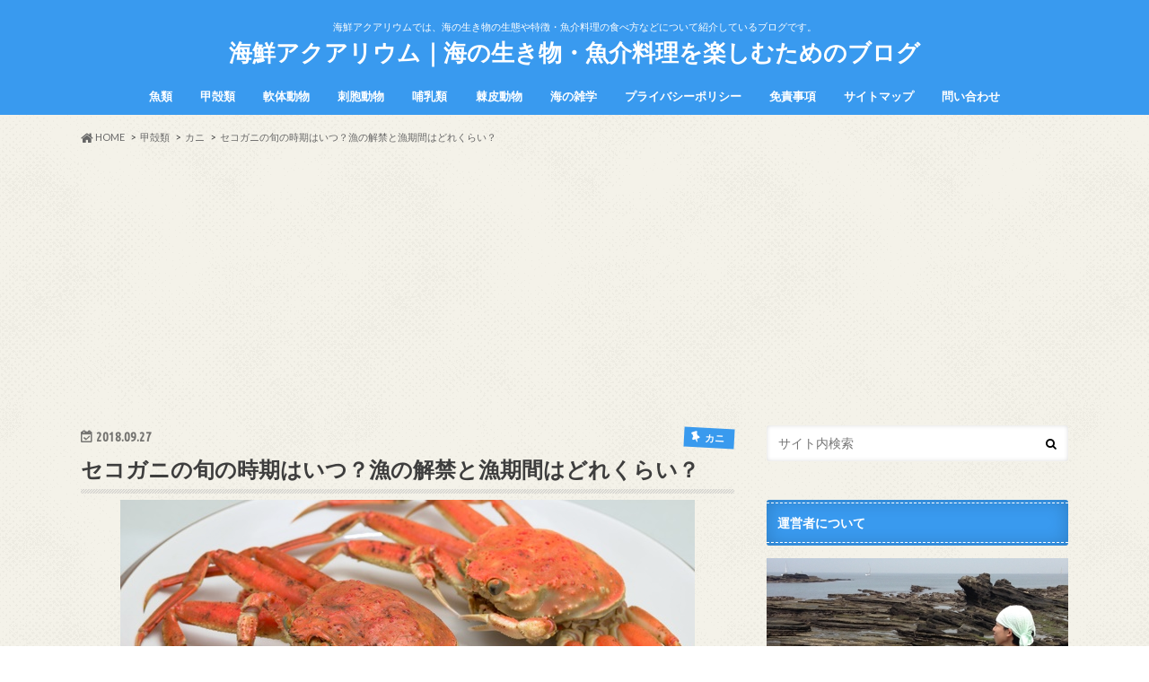

--- FILE ---
content_type: text/html; charset=UTF-8
request_url: https://kaisen-aquarium.com/sekogani-1043/
body_size: 17653
content:
<!doctype html>
<html lang="ja">

<head>
<meta charset="utf-8">
<meta http-equiv="X-UA-Compatible" content="IE=edge">
<title>セコガニの旬の時期はいつ？漁の解禁と漁期間はどれくらい？ | 海鮮アクアリウム｜海の生き物・魚介料理を楽しむためのブログ</title>
<meta name="HandheldFriendly" content="True">
<meta name="MobileOptimized" content="320">
<meta name="viewport" content="width=device-width, initial-scale=1.0, minimum-scale=1.0, maximum-scale=1.0, user-scalable=no">


<link rel="pingback" href="https://kaisen-aquarium.com/xmlrpc.php">

<!--[if IE]>
<![endif]-->

<script>
  (function(i,s,o,g,r,a,m){i['GoogleAnalyticsObject']=r;i[r]=i[r]||function(){
  (i[r].q=i[r].q||[]).push(arguments)},i[r].l=1*new Date();a=s.createElement(o),
  m=s.getElementsByTagName(o)[0];a.async=1;a.src=g;m.parentNode.insertBefore(a,m)
  })(window,document,'script','//www.google-analytics.com/analytics.js','ga');

  ga('create', 'UA-61369790-6', 'auto');
  ga('send', 'pageview');

</script>



<!-- All in One SEO Pack 2.3.11 by Michael Torbert of Semper Fi Web Design[118,185] -->
<link rel="canonical" href="https://kaisen-aquarium.com/sekogani-1043/" />
<!-- /all in one seo pack -->
<link rel='dns-prefetch' href='//s0.wp.com' />
<link rel='dns-prefetch' href='//ajax.googleapis.com' />
<link rel='dns-prefetch' href='//fonts.googleapis.com' />
<link rel='dns-prefetch' href='//maxcdn.bootstrapcdn.com' />
<link rel='dns-prefetch' href='//s.w.org' />
<link rel="alternate" type="application/rss+xml" title="海鮮アクアリウム｜海の生き物・魚介料理を楽しむためのブログ &raquo; フィード" href="https://kaisen-aquarium.com/feed/" />
<link rel="alternate" type="application/rss+xml" title="海鮮アクアリウム｜海の生き物・魚介料理を楽しむためのブログ &raquo; コメントフィード" href="https://kaisen-aquarium.com/comments/feed/" />
<link rel="alternate" type="application/rss+xml" title="海鮮アクアリウム｜海の生き物・魚介料理を楽しむためのブログ &raquo; セコガニの旬の時期はいつ？漁の解禁と漁期間はどれくらい？ のコメントのフィード" href="https://kaisen-aquarium.com/sekogani-1043/feed/" />
		<script type="text/javascript">
			window._wpemojiSettings = {"baseUrl":"https:\/\/s.w.org\/images\/core\/emoji\/2.2.1\/72x72\/","ext":".png","svgUrl":"https:\/\/s.w.org\/images\/core\/emoji\/2.2.1\/svg\/","svgExt":".svg","source":{"concatemoji":"https:\/\/kaisen-aquarium.com\/wp-includes\/js\/wp-emoji-release.min.js"}};
			!function(t,a,e){var r,n,i,o=a.createElement("canvas"),l=o.getContext&&o.getContext("2d");function c(t){var e=a.createElement("script");e.src=t,e.defer=e.type="text/javascript",a.getElementsByTagName("head")[0].appendChild(e)}for(i=Array("flag","emoji4"),e.supports={everything:!0,everythingExceptFlag:!0},n=0;n<i.length;n++)e.supports[i[n]]=function(t){var e,a=String.fromCharCode;if(!l||!l.fillText)return!1;switch(l.clearRect(0,0,o.width,o.height),l.textBaseline="top",l.font="600 32px Arial",t){case"flag":return(l.fillText(a(55356,56826,55356,56819),0,0),o.toDataURL().length<3e3)?!1:(l.clearRect(0,0,o.width,o.height),l.fillText(a(55356,57331,65039,8205,55356,57096),0,0),e=o.toDataURL(),l.clearRect(0,0,o.width,o.height),l.fillText(a(55356,57331,55356,57096),0,0),e!==o.toDataURL());case"emoji4":return l.fillText(a(55357,56425,55356,57341,8205,55357,56507),0,0),e=o.toDataURL(),l.clearRect(0,0,o.width,o.height),l.fillText(a(55357,56425,55356,57341,55357,56507),0,0),e!==o.toDataURL()}return!1}(i[n]),e.supports.everything=e.supports.everything&&e.supports[i[n]],"flag"!==i[n]&&(e.supports.everythingExceptFlag=e.supports.everythingExceptFlag&&e.supports[i[n]]);e.supports.everythingExceptFlag=e.supports.everythingExceptFlag&&!e.supports.flag,e.DOMReady=!1,e.readyCallback=function(){e.DOMReady=!0},e.supports.everything||(r=function(){e.readyCallback()},a.addEventListener?(a.addEventListener("DOMContentLoaded",r,!1),t.addEventListener("load",r,!1)):(t.attachEvent("onload",r),a.attachEvent("onreadystatechange",function(){"complete"===a.readyState&&e.readyCallback()})),(r=e.source||{}).concatemoji?c(r.concatemoji):r.wpemoji&&r.twemoji&&(c(r.twemoji),c(r.wpemoji)))}(window,document,window._wpemojiSettings);
		</script>
		<style type="text/css">
img.wp-smiley,
img.emoji {
	display: inline !important;
	border: none !important;
	box-shadow: none !important;
	height: 1em !important;
	width: 1em !important;
	margin: 0 .07em !important;
	vertical-align: -0.1em !important;
	background: none !important;
	padding: 0 !important;
}
</style>
<link rel='stylesheet' id='contact-form-7-css'  href='https://kaisen-aquarium.com/wp-content/plugins/contact-form-7/includes/css/styles.css' type='text/css' media='all' />
<link rel='stylesheet' id='toc-screen-css'  href='https://kaisen-aquarium.com/wp-content/plugins/table-of-contents-plus/screen.min.css' type='text/css' media='all' />
<link rel='stylesheet' id='style-css'  href='https://kaisen-aquarium.com/wp-content/themes/hummingbird/style.css' type='text/css' media='all' />
<link rel='stylesheet' id='slider-css'  href='https://kaisen-aquarium.com/wp-content/themes/hummingbird/library/css/bx-slider.css' type='text/css' media='all' />
<link rel='stylesheet' id='animate-css'  href='https://kaisen-aquarium.com/wp-content/themes/hummingbird/library/css/animate.min.css' type='text/css' media='all' />
<link rel='stylesheet' id='shortcode-css'  href='https://kaisen-aquarium.com/wp-content/themes/hummingbird/library/css/shortcode.css' type='text/css' media='all' />
<link rel='stylesheet' id='gf_Ubuntu-css'  href='//fonts.googleapis.com/css?family=Ubuntu+Condensed' type='text/css' media='all' />
<link rel='stylesheet' id='gf_Lato-css'  href='//fonts.googleapis.com/css?family=Lato' type='text/css' media='all' />
<link rel='stylesheet' id='fontawesome-css'  href='//maxcdn.bootstrapcdn.com/font-awesome/4.6.0/css/font-awesome.min.css' type='text/css' media='all' />
<link rel='stylesheet' id='wordpress-popular-posts-css'  href='https://kaisen-aquarium.com/wp-content/plugins/wordpress-popular-posts/style/wpp.css' type='text/css' media='all' />
<link rel='stylesheet' id='jetpack_css-css'  href='https://kaisen-aquarium.com/wp-content/plugins/jetpack/css/jetpack.css' type='text/css' media='all' />
<style id='quads-styles-inline-css' type='text/css'>
.quads-ad-label { font-size: 12px; text-align: center; color: #333;}
</style>
<script type='text/javascript' src='//ajax.googleapis.com/ajax/libs/jquery/1.12.2/jquery.min.js'></script>
<link rel='https://api.w.org/' href='https://kaisen-aquarium.com/wp-json/' />
<link rel='shortlink' href='https://kaisen-aquarium.com/?p=1043' />
<link rel="alternate" type="application/json+oembed" href="https://kaisen-aquarium.com/wp-json/oembed/1.0/embed?url=https%3A%2F%2Fkaisen-aquarium.com%2Fsekogani-1043%2F" />
<link rel="alternate" type="text/xml+oembed" href="https://kaisen-aquarium.com/wp-json/oembed/1.0/embed?url=https%3A%2F%2Fkaisen-aquarium.com%2Fsekogani-1043%2F&#038;format=xml" />
<script type="text/javascript" src="https://kaisen-aquarium.com/wp-content/plugins/quick-adsense-reloaded/assets/js/ads.js"></script><script type='text/javascript'>document.cookie = 'quads_browser_width='+screen.width;</script><style type='text/css'>img#wpstats{display:none}</style><style type="text/css">
body{color: #3E3E3E;}
a{color: #4520ea;}
a:hover{color: #99e5dd;}
#main article footer .post-categories li a,#main article footer .tags a{  background: #4520ea;  border:1px solid #4520ea;}
#main article footer .tags a{color:#4520ea; background: none;}
#main article footer .post-categories li a:hover,#main article footer .tags a:hover{ background:#99e5dd;  border-color:#99e5dd;}
input[type="text"],input[type="password"],input[type="datetime"],input[type="datetime-local"],input[type="date"],input[type="month"],input[type="time"],input[type="week"],input[type="number"],input[type="email"],input[type="url"],input[type="search"],input[type="tel"],input[type="color"],select,textarea,.field { background-color: #FFFFFF;}
/*ヘッダー*/
.header{background: #399aef; color: #ffffff;}
#logo a,.nav li a,.nav_btn{color: #ffffff;}
#logo a:hover,.nav li a:hover{color:#FFFF00;}
@media only screen and (min-width: 768px) {
.nav ul {background: #22d6d6;}
.nav li ul.sub-menu li a{color: #242ee5;}
}
/*メインエリア*/
.widgettitle {background: #399aef; color:  #ffffff;}
.widget li a:after{color: #399aef!important;}
/* 投稿ページ */
.entry-content h2{background: #399aef;}
.entry-content h3{border-color: #399aef;}
.entry-content ul li:before{ background: #399aef;}
.entry-content ol li:before{ background: #399aef;}
/* カテゴリーラベル */
.post-list-card .post-list .eyecatch .cat-name,.top-post-list .post-list .eyecatch .cat-name,.byline .cat-name,.single .authorbox .author-newpost li .cat-name,.related-box li .cat-name,#top_carousel .bx-wrapper ul li .osusume-label{background: #399aef; color:  #ffffff;}
/* CTA */
.cta-inner{ background: #22d6d6;}
/* ボタンの色 */
.btn-wrap a{background: #4520ea;border: 1px solid #4520ea;}
.btn-wrap a:hover{background: #99e5dd;}
.btn-wrap.simple a{border:1px solid #4520ea;color:#4520ea;}
.btn-wrap.simple a:hover{background:#4520ea;}
.readmore a{border:1px solid #4520ea;color:#4520ea;}
.readmore a:hover{background:#4520ea;color:#fff;}
/* サイドバー */
.widget a{text-decoration:none; color:#666666;}
.widget a:hover{color:#999999;}
/*フッター*/
#footer-top{background-color: #22d6d6; color: #ffffff;}
.footer a,#footer-top a{color: #242ee5;}
#footer-top .widgettitle{color: #ffffff;}
.footer {background-color: #22d6d6;color: #ffffff;}
.footer-links li:before{ color: #399aef;}
/* ページネーション */
.pagination a, .pagination span,.page-links a{border-color: #4520ea; color: #4520ea;}
.pagination .current,.pagination .current:hover,.page-links ul > li > span{background-color: #4520ea; border-color: #4520ea;}
.pagination a:hover, .pagination a:focus,.page-links a:hover, .page-links a:focus{background-color: #4520ea; color: #fff;}
/* OTHER */
ul.wpp-list li a:before{background: #399aef;color: #ffffff;}
.blue-btn, .comment-reply-link, #submit { background-color: #4520ea; }
.blue-btn:hover, .comment-reply-link:hover, #submit:hover, .blue-btn:focus, .comment-reply-link:focus, #submit:focus {background-color: #99e5dd; }
</style>
				<!-- WordPress Popular Posts v3.3.4 -->
				<script type="text/javascript">

					var sampling_active = 0;
					var sampling_rate   = 100;
					var do_request = false;

					if ( !sampling_active ) {
						do_request = true;
					} else {
						var num = Math.floor(Math.random() * sampling_rate) + 1;
						do_request = ( 1 === num );
					}

					if ( do_request ) {

						/* Create XMLHttpRequest object and set variables */
						var xhr = ( window.XMLHttpRequest )
						  ? new XMLHttpRequest()
						  : new ActiveXObject( "Microsoft.XMLHTTP" ),
						url = 'https://kaisen-aquarium.com/wp-admin/admin-ajax.php',
						params = 'action=update_views_ajax&token=255ad5cde7&wpp_id=1043';
						/* Set request method and target URL */
						xhr.open( "POST", url, true );
						/* Set request header */
						xhr.setRequestHeader( "Content-type", "application/x-www-form-urlencoded" );
						/* Hook into onreadystatechange */
						xhr.onreadystatechange = function() {
							if ( 4 === xhr.readyState && 200 === xhr.status ) {
								if ( window.console && window.console.log ) {
									window.console.log( xhr.responseText );
								}
							}
						};
						/* Send request */
						xhr.send( params );

					}

				</script>
				<!-- End WordPress Popular Posts v3.3.4 -->
				<style type="text/css" id="custom-background-css">
body.custom-background { background-color: #ffffff; background-image: url("https://kaisen-aquarium.com/wp-content/themes/hummingbird/library/images/body_bg01.png"); background-position: left top; background-size: auto; background-repeat: repeat; background-attachment: scroll; }
</style>

<!-- Jetpack Open Graph Tags -->
<meta property="og:type" content="article" />
<meta property="og:title" content="セコガニの旬の時期はいつ？漁の解禁と漁期間はどれくらい？" />
<meta property="og:url" content="https://kaisen-aquarium.com/sekogani-1043/" />
<meta property="og:description" content="冬になるとあちこちで目にするようになるズワイガニ。 甘みのある脚の身や濃厚なカニみそは誰にとっても最高のごちそ&hellip;" />
<meta property="article:published_time" content="2018-09-27T14:50:37+00:00" />
<meta property="article:modified_time" content="2018-11-23T13:51:40+00:00" />
<meta property="og:site_name" content="海鮮アクアリウム｜海の生き物・魚介料理を楽しむためのブログ" />
<meta property="og:image" content="https://kaisen-aquarium.com/wp-content/uploads/2018/09/seko.jpg" />
<meta property="og:image:width" content="640" />
<meta property="og:image:height" content="360" />
<meta property="og:locale" content="ja_JP" />
<meta name="twitter:image" content="https://kaisen-aquarium.com/wp-content/uploads/2018/09/seko.jpg?w=640" />
<meta name="twitter:card" content="summary_large_image" />
<meta name="twitter:creator" content="@kaisenaqua" />
<link rel="icon" href="https://kaisen-aquarium.com/wp-content/uploads/2016/11/cropped-kaisen1-32x32.jpg" sizes="32x32" />
<link rel="icon" href="https://kaisen-aquarium.com/wp-content/uploads/2016/11/cropped-kaisen1-192x192.jpg" sizes="192x192" />
<link rel="apple-touch-icon-precomposed" href="https://kaisen-aquarium.com/wp-content/uploads/2016/11/cropped-kaisen1-180x180.jpg" />
<meta name="msapplication-TileImage" content="https://kaisen-aquarium.com/wp-content/uploads/2016/11/cropped-kaisen1-270x270.jpg" />
</head>

<body class="post-template-default single single-post postid-1043 single-format-standard custom-background">

<div id="container" class=" ">

<header class="header headercenter" role="banner">
<div id="inner-header" class="wrap cf">
<p class="site_description">海鮮アクアリウムでは、海の生き物の生態や特徴・魚介料理の食べ方などについて紹介しているブログです。</p><div id="logo" class="gf">
<p class="h1 text"><a href="https://kaisen-aquarium.com">海鮮アクアリウム｜海の生き物・魚介料理を楽しむためのブログ</a></p>
</div>

<nav id="g_nav" role="navigation">

<ul id="menu-%e3%83%a1%e3%82%a4%e3%83%b3%e3%83%a1%e3%83%8b%e3%83%a5%e3%83%bc" class="nav top-nav cf"><li id="menu-item-134" class="menu-item menu-item-type-taxonomy menu-item-object-category menu-item-has-children menu-item-134"><a href="https://kaisen-aquarium.com/category/fishes/">魚類<span class="gf"></span></a>
<ul class="sub-menu">
	<li id="menu-item-200" class="menu-item menu-item-type-taxonomy menu-item-object-category menu-item-200"><a href="https://kaisen-aquarium.com/category/fishes/tuna/">マグロ<span class="gf"></span></a></li>
	<li id="menu-item-184" class="menu-item menu-item-type-taxonomy menu-item-object-category menu-item-184"><a href="https://kaisen-aquarium.com/category/fishes/moray-eel/">ウツボ<span class="gf"></span></a></li>
	<li id="menu-item-185" class="menu-item menu-item-type-taxonomy menu-item-object-category menu-item-185"><a href="https://kaisen-aquarium.com/category/fishes/rockfish/">カサゴ<span class="gf"></span></a></li>
	<li id="menu-item-135" class="menu-item menu-item-type-taxonomy menu-item-object-category menu-item-135"><a href="https://kaisen-aquarium.com/category/fishes/shark/">サメ<span class="gf"></span></a></li>
	<li id="menu-item-156" class="menu-item menu-item-type-taxonomy menu-item-object-category menu-item-156"><a href="https://kaisen-aquarium.com/category/fishes/rays/">エイ<span class="gf"></span></a></li>
</ul>
</li>
<li id="menu-item-80" class="menu-item menu-item-type-taxonomy menu-item-object-category current-post-ancestor current-menu-parent current-post-parent menu-item-has-children menu-item-80"><a href="https://kaisen-aquarium.com/category/crustacean/">甲殻類<span class="gf"></span></a>
<ul class="sub-menu">
	<li id="menu-item-108" class="menu-item menu-item-type-taxonomy menu-item-object-category menu-item-108"><a href="https://kaisen-aquarium.com/category/crustacean/hermit-crab/">ヤドカリ<span class="gf"></span></a></li>
	<li id="menu-item-109" class="menu-item menu-item-type-taxonomy menu-item-object-category current-post-ancestor current-menu-parent current-post-parent menu-item-109"><a href="https://kaisen-aquarium.com/category/crustacean/crab/">カニ<span class="gf"></span></a></li>
</ul>
</li>
<li id="menu-item-79" class="menu-item menu-item-type-taxonomy menu-item-object-category menu-item-has-children menu-item-79"><a href="https://kaisen-aquarium.com/category/molluscs/">軟体動物<span class="gf"></span></a>
<ul class="sub-menu">
	<li id="menu-item-106" class="menu-item menu-item-type-taxonomy menu-item-object-category menu-item-106"><a href="https://kaisen-aquarium.com/category/molluscs/octopus/">タコ<span class="gf"></span></a></li>
	<li id="menu-item-107" class="menu-item menu-item-type-taxonomy menu-item-object-category menu-item-107"><a href="https://kaisen-aquarium.com/category/molluscs/sea-slug/">ウミウシ<span class="gf"></span></a></li>
	<li id="menu-item-199" class="menu-item menu-item-type-taxonomy menu-item-object-category menu-item-199"><a href="https://kaisen-aquarium.com/category/molluscs/aplysia/">アメフラシ<span class="gf"></span></a></li>
	<li id="menu-item-306" class="menu-item menu-item-type-taxonomy menu-item-object-category menu-item-306"><a href="https://kaisen-aquarium.com/category/molluscs/shellfish/">貝<span class="gf"></span></a></li>
</ul>
</li>
<li id="menu-item-99" class="menu-item menu-item-type-taxonomy menu-item-object-category menu-item-has-children menu-item-99"><a href="https://kaisen-aquarium.com/category/cnidarians/">刺胞動物<span class="gf"></span></a>
<ul class="sub-menu">
	<li id="menu-item-110" class="menu-item menu-item-type-taxonomy menu-item-object-category menu-item-110"><a href="https://kaisen-aquarium.com/category/cnidarians/jellyfish/">クラゲ<span class="gf"></span></a></li>
</ul>
</li>
<li id="menu-item-136" class="menu-item menu-item-type-taxonomy menu-item-object-category menu-item-has-children menu-item-136"><a href="https://kaisen-aquarium.com/category/mammalian/">哺乳類<span class="gf"></span></a>
<ul class="sub-menu">
	<li id="menu-item-137" class="menu-item menu-item-type-taxonomy menu-item-object-category menu-item-137"><a href="https://kaisen-aquarium.com/category/mammalian/whale/">クジラ<span class="gf"></span></a></li>
	<li id="menu-item-155" class="menu-item menu-item-type-taxonomy menu-item-object-category menu-item-155"><a href="https://kaisen-aquarium.com/category/mammalian/dugong/">カイギュウ<span class="gf"></span></a></li>
</ul>
</li>
<li id="menu-item-164" class="menu-item menu-item-type-taxonomy menu-item-object-category menu-item-has-children menu-item-164"><a href="https://kaisen-aquarium.com/category/echinoderms/">棘皮動物<span class="gf"></span></a>
<ul class="sub-menu">
	<li id="menu-item-165" class="menu-item menu-item-type-taxonomy menu-item-object-category menu-item-165"><a href="https://kaisen-aquarium.com/category/echinoderms/sea-urchin/">ウニ<span class="gf"></span></a></li>
	<li id="menu-item-314" class="menu-item menu-item-type-taxonomy menu-item-object-category menu-item-314"><a href="https://kaisen-aquarium.com/category/echinoderms/starfish/">ヒトデ<span class="gf"></span></a></li>
</ul>
</li>
<li id="menu-item-305" class="menu-item menu-item-type-taxonomy menu-item-object-category menu-item-305"><a href="https://kaisen-aquarium.com/category/seaknowledge/">海の雑学<span class="gf"></span></a></li>
<li id="menu-item-26" class="menu-item menu-item-type-post_type menu-item-object-page menu-item-26"><a href="https://kaisen-aquarium.com/privacy/">プライバシーポリシー<span class="gf"></span></a></li>
<li id="menu-item-27" class="menu-item menu-item-type-post_type menu-item-object-page menu-item-27"><a href="https://kaisen-aquarium.com/mensekijiko/">免責事項<span class="gf"></span></a></li>
<li id="menu-item-19" class="menu-item menu-item-type-post_type menu-item-object-page menu-item-19"><a href="https://kaisen-aquarium.com/sitemap/">サイトマップ<span class="gf"></span></a></li>
<li id="menu-item-20" class="menu-item menu-item-type-post_type menu-item-object-page menu-item-20"><a href="https://kaisen-aquarium.com/contact/">問い合わせ<span class="gf"></span></a></li>
</ul></nav>
<button id="drawerBtn" class="nav_btn"></button>
<script type="text/javascript">
jQuery(function( $ ){
var menu = $('#g_nav'),
    menuBtn = $('#drawerBtn'),
    body = $(document.body),     
    menuWidth = menu.outerWidth();                
     
    menuBtn.on('click', function(){
    body.toggleClass('open');
        if(body.hasClass('open')){
            body.animate({'left' : menuWidth }, 300);            
            menu.animate({'left' : 0 }, 300);                    
        } else {
            menu.animate({'left' : -menuWidth }, 300);
            body.animate({'left' : 0 }, 300);            
        }             
    });
});    
</script>

</div>
</header>
<div id="breadcrumb" class="breadcrumb inner wrap cf"><ul itemscope itemtype="http://schema.org/BreadcrumbList"><li itemprop="itemListElement" itemscope itemtype="http://schema.org/ListItem" class="bc_homelink"><a itemprop="item" href="https://kaisen-aquarium.com/"><i class="fa fa-home fa-lg"></i><span itemprop="name"> HOME</span></a><meta itemprop="position" content="1" /></li><li itemprop="itemListElement" itemscope itemtype="http://schema.org/ListItem"><a itemprop="item" href="https://kaisen-aquarium.com/category/crustacean/"><span itemprop="name">甲殻類</span></a><meta itemprop="position" content="2" /></li><li itemprop="itemListElement" itemscope itemtype="http://schema.org/ListItem"><a itemprop="item" href="https://kaisen-aquarium.com/category/crustacean/crab/"><span itemprop="name">カニ</span></a><meta itemprop="position" content="3" /></li><li itemprop="itemListElement" itemscope itemtype="http://schema.org/ListItem" class="bc_posttitle"><a itemprop="item" href="https://kaisen-aquarium.com/sekogani-1043/"><span itemprop="name">セコガニの旬の時期はいつ？漁の解禁と漁期間はどれくらい？</span></a><meta itemprop="position" content="4" /></li></ul></div>
<div id="content">
<div id="inner-content" class="wrap cf">

<main id="main" class="m-all t-all d-5of7 cf" role="main">
<article id="post-1043" class="cf post-1043 post type-post status-publish format-standard has-post-thumbnail hentry category-crab category-crustacean tag-38 tag-69" role="article">
<header class="article-header entry-header animated fadeInDown">
<p class="byline entry-meta vcard cf">
<time class="date gf entry-date updated">2018.09.27</time>
<time class="date gf entry-date undo updated" datetime="2018-11-23">2018.11.23</time>

<span class="cat-name cat-id-7">カニ</span><span class="writer" style="display: none;"><span class="name author"><span class="fn">emura01234</span></span></span>
</p>
<h1 class="entry-title single-title" itemprop="headline" rel="bookmark">セコガニの旬の時期はいつ？漁の解禁と漁期間はどれくらい？</h1>
<figure class="eyecatch animated fadeInUp">
<img width="640" height="360" src="https://kaisen-aquarium.com/wp-content/uploads/2018/09/seko.jpg" class="attachment-single-thum size-single-thum wp-post-image" alt="" srcset="https://kaisen-aquarium.com/wp-content/uploads/2018/09/seko.jpg 640w, https://kaisen-aquarium.com/wp-content/uploads/2018/09/seko-300x169.jpg 300w" sizes="(max-width: 640px) 100vw, 640px" /></figure>
<div class="share short">
<div class="sns">
<ul class="cf">

<li class="twitter"> 
<a target="blank" href="//twitter.com/intent/tweet?url=https%3A%2F%2Fkaisen-aquarium.com%2Fsekogani-1043%2F&text=%E3%82%BB%E3%82%B3%E3%82%AC%E3%83%8B%E3%81%AE%E6%97%AC%E3%81%AE%E6%99%82%E6%9C%9F%E3%81%AF%E3%81%84%E3%81%A4%EF%BC%9F%E6%BC%81%E3%81%AE%E8%A7%A3%E7%A6%81%E3%81%A8%E6%BC%81%E6%9C%9F%E9%96%93%E3%81%AF%E3%81%A9%E3%82%8C%E3%81%8F%E3%82%89%E3%81%84%EF%BC%9F&tw_p=tweetbutton" onclick="window.open(this.href, 'tweetwindow', 'width=550, height=450,personalbar=0,toolbar=0,scrollbars=1,resizable=1'); return false;"><i class="fa fa-twitter"></i><span class="text">ツイート</span><span class="count"></span></a>
</li>

<li class="facebook">
<a href="//www.facebook.com/sharer.php?src=bm&u=https%3A%2F%2Fkaisen-aquarium.com%2Fsekogani-1043%2F&t=%E3%82%BB%E3%82%B3%E3%82%AC%E3%83%8B%E3%81%AE%E6%97%AC%E3%81%AE%E6%99%82%E6%9C%9F%E3%81%AF%E3%81%84%E3%81%A4%EF%BC%9F%E6%BC%81%E3%81%AE%E8%A7%A3%E7%A6%81%E3%81%A8%E6%BC%81%E6%9C%9F%E9%96%93%E3%81%AF%E3%81%A9%E3%82%8C%E3%81%8F%E3%82%89%E3%81%84%EF%BC%9F" onclick="javascript:window.open(this.href, '', 'menubar=no,toolbar=no,resizable=yes,scrollbars=yes,height=300,width=600');return false;"><i class="fa fa-facebook"></i>
<span class="text">シェア</span><span class="count"></span></a>
</li>


<li class="hatebu">       
<a href="//b.hatena.ne.jp/add?mode=confirm&url=https://kaisen-aquarium.com/sekogani-1043/&title=%E3%82%BB%E3%82%B3%E3%82%AC%E3%83%8B%E3%81%AE%E6%97%AC%E3%81%AE%E6%99%82%E6%9C%9F%E3%81%AF%E3%81%84%E3%81%A4%EF%BC%9F%E6%BC%81%E3%81%AE%E8%A7%A3%E7%A6%81%E3%81%A8%E6%BC%81%E6%9C%9F%E9%96%93%E3%81%AF%E3%81%A9%E3%82%8C%E3%81%8F%E3%82%89%E3%81%84%EF%BC%9F" onclick="window.open(this.href, 'HBwindow', 'width=600, height=400, menubar=no, toolbar=no, scrollbars=yes'); return false;" target="_blank"><span class="text">はてブ</span><span class="count"></span></a>
</li>

<li class="line">
<a href="//line.me/R/msg/text/?%E3%82%BB%E3%82%B3%E3%82%AC%E3%83%8B%E3%81%AE%E6%97%AC%E3%81%AE%E6%99%82%E6%9C%9F%E3%81%AF%E3%81%84%E3%81%A4%EF%BC%9F%E6%BC%81%E3%81%AE%E8%A7%A3%E7%A6%81%E3%81%A8%E6%BC%81%E6%9C%9F%E9%96%93%E3%81%AF%E3%81%A9%E3%82%8C%E3%81%8F%E3%82%89%E3%81%84%EF%BC%9F%0Ahttps%3A%2F%2Fkaisen-aquarium.com%2Fsekogani-1043%2F" target="_blank"><span class="text">送る</span></a>
</li>


<li class="pocket">
<a href="//getpocket.com/edit?url=https://kaisen-aquarium.com/sekogani-1043/&title=セコガニの旬の時期はいつ？漁の解禁と漁期間はどれくらい？" onclick="window.open(this.href, 'FBwindow', 'width=550, height=350, menubar=no, toolbar=no, scrollbars=yes'); return false;"><i class="fa fa-get-pocket"></i><span class="text">Pocket</span><span class="count"></span></a></li>
</ul>
</div> 
</div></header>



<section class="entry-content cf">


<p>冬になるとあちこちで目にするようになるズワイガニ。</p>
<p>甘みのある脚の身や濃厚なカニみそは誰にとっても最高のごちそうですが、カニ通が身やみそ以上に夢中になるのがズワイガニの「たまご」です。</p>
<p>今回は、ズワイガニの卵を楽しめる「セコガニ」についてご紹介します。</p>
<div id="toc_container" class="toc_light_blue no_bullets"><p class="toc_title">目次</p><ul class="toc_list"><li><a href="#i"><span class="toc_number toc_depth_1">1</span> セコガニの旬の時期</a></li><li><a href="#i-2"><span class="toc_number toc_depth_1">2</span> セコガニ漁の解禁と漁期間</a></li><li><a href="#i-3"><span class="toc_number toc_depth_1">3</span> セコガニに漁期がある理由</a></li><li><a href="#i-4"><span class="toc_number toc_depth_1">4</span> まとめ</a></li></ul></div>
<h2><span id="i">セコガニの旬の時期</span></h2>
<img class="size-full wp-image-1047 aligncenter" src="https://kaisen-aquarium.com/wp-content/uploads/2018/09/sekogani.jpg" alt="" width="639" height="359" srcset="https://kaisen-aquarium.com/wp-content/uploads/2018/09/sekogani.jpg 639w, https://kaisen-aquarium.com/wp-content/uploads/2018/09/sekogani-300x169.jpg 300w" sizes="(max-width: 639px) 100vw, 639px" />
<p>セコガニとは主に山陰地方で捕れるズワイガニのメスにつけられた呼び名です。</p>
<p>ズワイガニは雌と雄で異なる呼び名をもつことが多く、地域によっては「セイコガニ」「コッペガニ」「香箱ガニ」などの名前が付けられています。</p>
<p>ちなみに、同じ地域で取れるズワイガニのオスは、かの有名な「松葉ガニ」です。</p>
<p>オスよりも体がずっと小さく、身が食べにくいことから、オスよりも安く売られていることが多いです。</p>
<p>昔はオスのズワイガニを買ったおまけでついてきたこともあるというセコガニですが、近年は体に持つ「たまご」に注目が集まり、以前よりは需要が増しているといいます。</p>
<p>セコガニを含めたズワイガニのメスが持つたまごには、体の中にある「内子」と、体の外側に持つ「外子」があります。</p>
<p>内子は濃厚な味わいが人気の珍味で、カニみそと混ぜて一緒に食べると格別の味淡いが楽しめます。</p>
<p>外子は味よりも食感が好まれることが多く、しょうゆ漬けなどにされたものがよく販売されています。</p>
<p>一般的にズワイガニの旬は秋から冬にかけての、海が冷たくなる時期です。</p>
<p>冷たい海水にさらされることで、身の甘みや食感が一層よくなります。</p>
<p>セコガニは秋から冬の時期以外にも卵を体内に持っていることが多いのですが、とれたてを食べるためには、漁がおこなわれている時期である冬場を狙うのがおすすめです。</p>
<h2><span id="i-2">セコガニ漁の解禁と漁期間</span></h2>
<p>Sponsored Link</br>
<script async src="https://pagead2.googlesyndication.com/pagead/js/adsbygoogle.js"></script>
<!-- 海の記事中から下の広告 -->
<ins class="adsbygoogle"
     style="display:block"
     data-full-width-responsive="true"
     data-ad-client="ca-pub-1411999008926805"
     data-ad-slot="5920743037"
     data-ad-format="auto"
     data-full-width-responsive="true"></ins>
<script>
     (adsbygoogle = window.adsbygoogle || []).push({});
</script></p>
<p>セコガニの漁期は大変短く、1年のうちでわずか2か月間ほどしかありません。</p>
<p>例年であれば11月6日に漁が解禁され、年明けの1月上旬には終了となります。</p>
<p>同じ地域でもオスのズワイガニは3月中頃まで漁が続けられるため、セコガニはオスよりもずっと希少性が高いといえるでしょう。</p>
<p>冷凍やボイルされたものよりも、生のセコガニの方がずっとおいしい！という声も少なくありませんので、ぜひ漁のシーズンにはセコガニを探し求めてみてください。</p>
<p>水揚げされている漁港や産地で購入するのが最高ですが、近年はインターネットショッピングなどでも手にはいるようになっています。</p>
<h2><span id="i-3">セコガニに漁期がある理由</span></h2>
<p>ズワイガニはオスもメスも漁期の制限が設けれています。</p>
<p>その理由は「限りある海の資源を保護し、継続的に漁がおこなえるようにするため」というものです。</p>
<p>ズワイガニ漁には古い歴史がありますが、需要の増加や大型漁船などの発達にともない、その漁獲量は減少傾向にありました。</p>
<p>制限を設けず、毎年好きなだけ漁を行っていては、いずれ日本の周りからズワイガニがいなくなってしまいます。</p>
<p>漁期や漁獲量、漁獲可能サイズなどに制限を定めることで、ズワイガニの過剰な採集を防いでいるのです。</p>
<p>これはTAC制度と呼ばれていますが、この制度ができて以降、ゆっくりと資源量は回復してきているのだそう。</p>
<p>メスで卵を産めるセコガニは、ズワイガニの数の回復に必要不可欠であるため、オスのズワイガニよりも漁期が短いのです。</p>
<p>&nbsp;</p>
<p>ズワイガニのおすすめについてはこちら</p>
<p><a href="https://kaisen-aquarium.com/zuwai-shop" target="_blank" rel="nofollow noopener noreferrer">ズワイガニの通販専門店！<b>匠のかに シーフード本舗</b></a></p>
<h2><span id="i-4">まとめ</span></h2>
<p><strong>・セコガニは漁の行われている冬に食べるのがおすすめ</strong></p>
<p><strong>・セコガニの漁期は、例年であれば11月から1月上旬</strong></p>
<p><strong>・セコガニに漁期があるのは資源保護のため</strong></p>
<p>最後まで読んでいただき、ありがとうございました！</p>
<p>Sponsored Link</br>
<script async src="https://pagead2.googlesyndication.com/pagead/js/adsbygoogle.js"></script>
<!-- 海の記事中から下の広告 -->
<ins class="adsbygoogle"
     style="display:block"
     data-full-width-responsive="true"
     data-ad-client="ca-pub-1411999008926805"
     data-ad-slot="5920743037"
     data-ad-format="auto"
     data-full-width-responsive="true"></ins>
<script>
     (adsbygoogle = window.adsbygoogle || []).push({});
</script></p>
<p>海の幸好きの方にシェアしてこの情報を届けませんか？<br />
記事が参考になったという方は<br />
ＦＢなどで「いいね！」もお願いします^^!</p>

<div class="add">
<div id="black-studio-tinymce-10" class="widget widget_black_studio_tinymce"><div class="textwidget"><p><script async src="//pagead2.googlesyndication.com/pagead/js/adsbygoogle.js"></script><br />
<ins class="adsbygoogle" style="display: block;" data-ad-format="autorelaxed" data-ad-client="ca-pub-1411999008926805" data-ad-slot="9739365903"></ins><br />
<script>
     (adsbygoogle = window.adsbygoogle || []).push({});
</script></p>
</div></div><div id="black-studio-tinymce-15" class="widget widget_black_studio_tinymce"><div class="textwidget"><p><script src='//fam-8.net/ad/js/fam8-tagify.min.js'></script></p>
<div id= 'div_fam8_async_15091_3'>
<script language='javascript'><!--
fam8_js_async('//fam-8.net/ad', '_site=4009&_loc=15091&_mstype=3');
//--></script>
</div>
<p><script type="text/javascript" src="https://j.zucks.net.zimg.jp/j?f=521840"></script></p>
</div></div></div>

</section>


<footer class="article-footer">
<ul class="post-categories">
	<li><a href="https://kaisen-aquarium.com/category/crustacean/crab/" rel="category tag">カニ</a></li>
	<li><a href="https://kaisen-aquarium.com/category/crustacean/" rel="category tag">甲殻類</a></li></ul><p class="tags"><a href="https://kaisen-aquarium.com/tag/%e3%82%ab/" rel="tag">カ</a><a href="https://kaisen-aquarium.com/tag/%e3%82%bb/" rel="tag">セ</a></p>
<div class="fb-likebtn wow animated bounceIn cf" data-wow-delay="0.5s">
<div id="fb-root"></div>
<script>(function(d, s, id) {
var js, fjs = d.getElementsByTagName(s)[0];
if (d.getElementById(id)) return;
js = d.createElement(s); js.id = id;
js.src = "//connect.facebook.net/ja_JP/sdk.js#xfbml=1&version=v2.4";
fjs.parentNode.insertBefore(js, fjs);
}(document, 'script', 'facebook-jssdk'));</script>
<figure class="eyecatch">
<img width="360" height="230" src="https://kaisen-aquarium.com/wp-content/uploads/2018/09/seko-360x230.jpg" class="attachment-home-thum size-home-thum wp-post-image" alt="" /></figure>
<div class="rightbox"><div class="fb-like fb-button" data-href="https://www.facebook.com/%E6%B5%B7%E9%AE%AE%E3%82%A2%E3%82%AF%E3%82%A2%E3%83%AA%E3%82%A6%E3%83%A0-548779241993278/" data-layout="button_count" data-action="like" data-show-faces="false" data-share="false"></div><div class="like_text"><p>この記事が気に入ったら<br><i class="fa fa-thumbs-up"></i> いいねしよう！</p>
<p class="small">最新記事をお届けします。</p></div></div></div>

<div class="sharewrap wow animated bounceIn" data-wow-delay="0.5s">

<div class="share">
<div class="sns">
<ul class="cf">

<li class="twitter"> 
<a target="blank" href="//twitter.com/intent/tweet?url=https%3A%2F%2Fkaisen-aquarium.com%2Fsekogani-1043%2F&text=%E3%82%BB%E3%82%B3%E3%82%AC%E3%83%8B%E3%81%AE%E6%97%AC%E3%81%AE%E6%99%82%E6%9C%9F%E3%81%AF%E3%81%84%E3%81%A4%EF%BC%9F%E6%BC%81%E3%81%AE%E8%A7%A3%E7%A6%81%E3%81%A8%E6%BC%81%E6%9C%9F%E9%96%93%E3%81%AF%E3%81%A9%E3%82%8C%E3%81%8F%E3%82%89%E3%81%84%EF%BC%9F&tw_p=tweetbutton" onclick="window.open(this.href, 'tweetwindow', 'width=550, height=450,personalbar=0,toolbar=0,scrollbars=1,resizable=1'); return false;"><i class="fa fa-twitter"></i><span class="text">ツイート</span><span class="count"></span></a>
</li>

<li class="facebook">
<a href="//www.facebook.com/sharer.php?src=bm&u=https%3A%2F%2Fkaisen-aquarium.com%2Fsekogani-1043%2F&t=%E3%82%BB%E3%82%B3%E3%82%AC%E3%83%8B%E3%81%AE%E6%97%AC%E3%81%AE%E6%99%82%E6%9C%9F%E3%81%AF%E3%81%84%E3%81%A4%EF%BC%9F%E6%BC%81%E3%81%AE%E8%A7%A3%E7%A6%81%E3%81%A8%E6%BC%81%E6%9C%9F%E9%96%93%E3%81%AF%E3%81%A9%E3%82%8C%E3%81%8F%E3%82%89%E3%81%84%EF%BC%9F" onclick="javascript:window.open(this.href, '', 'menubar=no,toolbar=no,resizable=yes,scrollbars=yes,height=300,width=600');return false;"><i class="fa fa-facebook"></i>
<span class="text">シェア</span><span class="count"></span></a>
</li>

<li class="hatebu">       
<a href="//b.hatena.ne.jp/add?mode=confirm&url=https://kaisen-aquarium.com/sekogani-1043/&title=%E3%82%BB%E3%82%B3%E3%82%AC%E3%83%8B%E3%81%AE%E6%97%AC%E3%81%AE%E6%99%82%E6%9C%9F%E3%81%AF%E3%81%84%E3%81%A4%EF%BC%9F%E6%BC%81%E3%81%AE%E8%A7%A3%E7%A6%81%E3%81%A8%E6%BC%81%E6%9C%9F%E9%96%93%E3%81%AF%E3%81%A9%E3%82%8C%E3%81%8F%E3%82%89%E3%81%84%EF%BC%9F" onclick="window.open(this.href, 'HBwindow', 'width=600, height=400, menubar=no, toolbar=no, scrollbars=yes'); return false;" target="_blank"><span class="text">はてブ</span><span class="count"></span></a>
</li>

<li class="line">
<a href="//line.me/R/msg/text/?%E3%82%BB%E3%82%B3%E3%82%AC%E3%83%8B%E3%81%AE%E6%97%AC%E3%81%AE%E6%99%82%E6%9C%9F%E3%81%AF%E3%81%84%E3%81%A4%EF%BC%9F%E6%BC%81%E3%81%AE%E8%A7%A3%E7%A6%81%E3%81%A8%E6%BC%81%E6%9C%9F%E9%96%93%E3%81%AF%E3%81%A9%E3%82%8C%E3%81%8F%E3%82%89%E3%81%84%EF%BC%9F%0Ahttps%3A%2F%2Fkaisen-aquarium.com%2Fsekogani-1043%2F" target="_blank"><span class="text">送る</span></a>
</li>

<li class="pocket">
<a href="http://getpocket.com/edit?url=https://kaisen-aquarium.com/sekogani-1043/&title=セコガニの旬の時期はいつ？漁の解禁と漁期間はどれくらい？" onclick="window.open(this.href, 'FBwindow', 'width=550, height=350, menubar=no, toolbar=no, scrollbars=yes'); return false;"><i class="fa fa-get-pocket"></i><span class="text">Pocket</span><span class="count"></span></a></li>

<li class="feedly">
<a href="https://feedly.com/i/subscription/feed/https://kaisen-aquarium.com/feed/"  target="blank"><i class="fa fa-rss"></i><span class="text">feedly</span><span class="count"></span></a></li>    
</ul>
</div>
</div></div>



	<div id="respond" class="comment-respond">
		<h3 id="reply-title" class="comment-reply-title">コメントを残す <small><a rel="nofollow" id="cancel-comment-reply-link" href="/sekogani-1043/#respond" style="display:none;">コメントをキャンセル</a></small></h3>			<form action="https://kaisen-aquarium.com/wp-comments-post.php" method="post" id="commentform" class="comment-form" novalidate>
				<p class="comment-notes"><span id="email-notes">メールアドレスが公開されることはありません。</span> <span class="required">*</span> が付いている欄は必須項目です</p><p class="comment-form-comment"><label for="comment">コメント</label> <textarea id="comment" name="comment" cols="45" rows="8" maxlength="65525" aria-required="true" required="required"></textarea></p><p class="comment-form-author"><label for="author">名前 <span class="required">*</span></label> <input id="author" name="author" type="text" value="" size="30" maxlength="245" aria-required='true' required='required' /></p>
<p class="comment-form-email"><label for="email">メール <span class="required">*</span></label> <input id="email" name="email" type="email" value="" size="30" maxlength="100" aria-describedby="email-notes" aria-required='true' required='required' /></p>
<p class="comment-form-url"><label for="url">サイト</label> <input id="url" name="url" type="url" value="" size="30" maxlength="200" /></p>
<p class="form-submit"><input name="submit" type="submit" id="submit" class="submit" value="コメントを送信" /> <input type='hidden' name='comment_post_ID' value='1043' id='comment_post_ID' />
<input type='hidden' name='comment_parent' id='comment_parent' value='0' />
</p><p style="display: none;"><input type="hidden" id="akismet_comment_nonce" name="akismet_comment_nonce" value="2f9c2fadc5" /></p><p style="display: none;"><input type="hidden" id="ak_js" name="ak_js" value="90"/></p>			</form>
			</div><!-- #respond -->
	
</footer>
</article>

<div class="np-post">
<div class="navigation">
<div class="prev np-post-list">
<a href="https://kaisen-aquarium.com/kegani-1056/" class="cf">
<figure class="eyecatch"><img width="150" height="150" src="https://kaisen-aquarium.com/wp-content/uploads/2018/10/kegani-150x150.jpg" class="attachment-thumbnail size-thumbnail wp-post-image" alt="" /></figure>
<span class="ttl">毛ガニの価格相場はどれくらい？一匹の値段と価格推移についても</span>
</a>
</div>

<div class="next np-post-list">
<a href="https://kaisen-aquarium.com/kubogani-1041/" class="cf">
<span class="ttl">クボガニの旬の時期はいつ？漁の解禁と漁期間はどれくらい？</span>
<figure class="eyecatch"></figure>
</a>
</div>
</div>
</div>

  <div class="related-box original-related wow animated bounceIn cf">
    <div class="inbox">
	    <h2 class="related-h h_ttl"><span class="gf">RECOMMEND</span>こちらの記事も人気です。</h2>
		    <div class="related-post">
				<ul class="related-list cf">

  	        <li rel="bookmark" title="香箱ガニの旬の時期はいつ？漁の解禁と漁期間はどれくらい？">
		        <a href="https://kaisen-aquarium.com/koubakogani-1001/" rel=\"bookmark" title="香箱ガニの旬の時期はいつ？漁の解禁と漁期間はどれくらい？" class="title">
		        	<figure class="eyecatch">
	        	                <img width="360" height="230" src="https://kaisen-aquarium.com/wp-content/uploads/2018/09/koubako-360x230.jpg" class="attachment-home-thum size-home-thum wp-post-image" alt="" />	        		            </figure>
					<span class="cat-name">カニ</span>
					<time class="date gf">2018.9.16</time>
					<h3 class="ttl">
						香箱ガニの旬の時期はいつ？漁の解禁と漁期間はどれくらい？					</h3>
				</a>
	        </li>
  	        <li rel="bookmark" title="カメノテの生態と旬の時期は？販売値段と価格相場はいくら？">
		        <a href="https://kaisen-aquarium.com/kamenote-682/" rel=\"bookmark" title="カメノテの生態と旬の時期は？販売値段と価格相場はいくら？" class="title">
		        	<figure class="eyecatch">
	        	                <img width="360" height="230" src="https://kaisen-aquarium.com/wp-content/uploads/2018/05/kkk-360x230.jpg" class="attachment-home-thum size-home-thum wp-post-image" alt="" />	        		            </figure>
					<span class="cat-name">甲殻類</span>
					<time class="date gf">2018.5.25</time>
					<h3 class="ttl">
						カメノテの生態と旬の時期は？販売値段と価格相場はいくら？					</h3>
				</a>
	        </li>
  	        <li rel="bookmark" title="ヒメアマエビの生態と旬の時期？販売値段と価格相場はいくら？">
		        <a href="https://kaisen-aquarium.com/himeamaebi-830/" rel=\"bookmark" title="ヒメアマエビの生態と旬の時期？販売値段と価格相場はいくら？" class="title">
		        	<figure class="eyecatch">
	        	                <img src="https://kaisen-aquarium.com/wp-content/themes/hummingbird/library/images/noimg.png" />
	        		            </figure>
					<span class="cat-name">エビ</span>
					<time class="date gf">2018.6.28</time>
					<h3 class="ttl">
						ヒメアマエビの生態と旬の時期？販売値段と価格相場はいくら？					</h3>
				</a>
	        </li>
  	        <li rel="bookmark" title="タラバガニはヤドカリの仲間なの？カニじゃないのになぜカニって言うの？">
		        <a href="https://kaisen-aquarium.com/taraba-yadokari-66/" rel=\"bookmark" title="タラバガニはヤドカリの仲間なの？カニじゃないのになぜカニって言うの？" class="title">
		        	<figure class="eyecatch">
	        	                <img width="360" height="230" src="https://kaisen-aquarium.com/wp-content/uploads/2016/11/kanin-360x230.jpg" class="attachment-home-thum size-home-thum wp-post-image" alt="" />	        		            </figure>
					<span class="cat-name">ヤドカリ</span>
					<time class="date gf">2016.11.27</time>
					<h3 class="ttl">
						タラバガニはヤドカリの仲間なの？カニじゃないのになぜカニって言うの？					</h3>
				</a>
	        </li>
  	        <li rel="bookmark" title="芳ガニの旬の時期はいつ？漁の解禁と漁期間はどれくらい？">
		        <a href="https://kaisen-aquarium.com/yoshigani-1034/" rel=\"bookmark" title="芳ガニの旬の時期はいつ？漁の解禁と漁期間はどれくらい？" class="title">
		        	<figure class="eyecatch">
	        	                <img src="https://kaisen-aquarium.com/wp-content/themes/hummingbird/library/images/noimg.png" />
	        		            </figure>
					<span class="cat-name">カニ</span>
					<time class="date gf">2018.9.24</time>
					<h3 class="ttl">
						芳ガニの旬の時期はいつ？漁の解禁と漁期間はどれくらい？					</h3>
				</a>
	        </li>
  	        <li rel="bookmark" title="毛ガニの価格相場はどれくらい？一匹の値段と価格推移についても">
		        <a href="https://kaisen-aquarium.com/kegani-1056/" rel=\"bookmark" title="毛ガニの価格相場はどれくらい？一匹の値段と価格推移についても" class="title">
		        	<figure class="eyecatch">
	        	                <img width="360" height="230" src="https://kaisen-aquarium.com/wp-content/uploads/2018/10/kegani-360x230.jpg" class="attachment-home-thum size-home-thum wp-post-image" alt="" />	        		            </figure>
					<span class="cat-name">カニ</span>
					<time class="date gf">2018.10.4</time>
					<h3 class="ttl">
						毛ガニの価格相場はどれくらい？一匹の値段と価格推移についても					</h3>
				</a>
	        </li>
  	        <li rel="bookmark" title="ショウジンガニのうまい料理は？捕獲できる時期と販売値段は？">
		        <a href="https://kaisen-aquarium.com/shoujingani-bimi-138/" rel=\"bookmark" title="ショウジンガニのうまい料理は？捕獲できる時期と販売値段は？" class="title">
		        	<figure class="eyecatch">
	        	                <img width="360" height="230" src="https://kaisen-aquarium.com/wp-content/uploads/2016/12/sho-360x230.jpg" class="attachment-home-thum size-home-thum wp-post-image" alt="" />	        		            </figure>
					<span class="cat-name">カニ</span>
					<time class="date gf">2016.12.2</time>
					<h3 class="ttl">
						ショウジンガニのうまい料理は？捕獲できる時期と販売値段は？					</h3>
				</a>
	        </li>
  	        <li rel="bookmark" title="ウチワエビの生態と旬の時期？販売値段と価格相場はいくら？">
		        <a href="https://kaisen-aquarium.com/uchiwaebi-817/" rel=\"bookmark" title="ウチワエビの生態と旬の時期？販売値段と価格相場はいくら？" class="title">
		        	<figure class="eyecatch">
	        	                <img width="360" height="230" src="https://kaisen-aquarium.com/wp-content/uploads/2018/06/uchiwa-360x230.jpg" class="attachment-home-thum size-home-thum wp-post-image" alt="" />	        		            </figure>
					<span class="cat-name">エビ</span>
					<time class="date gf">2018.6.25</time>
					<h3 class="ttl">
						ウチワエビの生態と旬の時期？販売値段と価格相場はいくら？					</h3>
				</a>
	        </li>
  
  			</ul>
	    </div>
    </div>
</div>
  
<div class="authorbox wow animated bounceIn" data-wow-delay="0.5s">
</div>
</main>
<div id="sidebar1" class="sidebar m-all t-all d-2of7 last-col cf" role="complementary">




<div id="search-2" class="widget widget_search"><form role="search" method="get" id="searchform" class="searchform" action="https://kaisen-aquarium.com/">
<div>
<label for="s" class="screen-reader-text"></label>
<input type="search" id="s" name="s" value="" placeholder="サイト内検索" /><button type="submit" id="searchsubmit" ><i class="fa fa-search"></i></button>
</div>
</form></div><div id="black-studio-tinymce-2" class="widget widget_black_studio_tinymce"><h4 class="widgettitle"><span>運営者について</span></h4><div class="textwidget"><p><img class="alignnone size-full wp-image-222" src="https://kaisen-aquarium.com/wp-content/uploads/2016/12/111.jpg" alt="111" width="500" height="281" /></p>
<p><span><b>海が好き！海の生き物が好き！魚介類が好き！</b></span></p>
<p>もちろん観るのも、食べるのも！笑</p>
<p>ダイビングや磯観察によく行く２０代。</p>
<p>海の生き物に纏わる幅広い話題をブログで届けていきたいと思っています。</p>
</div></div><div id="recent-posts-2" class="widget widget_recent_entries"><h4 class="widgettitle"><span>最新の記事一覧</span></h4>			<ul>
								
				<li class="cf">
					<a class="cf" href="https://kaisen-aquarium.com/inuzame-1231/" title="イヌザメの生態と生息地は？最大サイズの大きさはどれくらい？">
						イヌザメの生態と生息地は？最大サイズの大きさはどれくらい？						<span class="date gf">2021.09.03</span>
					</a>
				</li>
								
				<li class="cf">
					<a class="cf" href="https://kaisen-aquarium.com/nekozame-1229/" title="ネコザメの生態と生息地は？最大サイズの大きさはどれくらい？">
						ネコザメの生態と生息地は？最大サイズの大きさはどれくらい？						<span class="date gf">2018.12.03</span>
					</a>
				</li>
								
				<li class="cf">
					<a class="cf" href="https://kaisen-aquarium.com/dochizame-1227/" title="ドチザメの生態と生息地は？最大サイズの大きさはどれくらい？">
						ドチザメの生態と生息地は？最大サイズの大きさはどれくらい？						<span class="date gf">2018.12.03</span>
					</a>
				</li>
								
				<li class="cf">
					<a class="cf" href="https://kaisen-aquarium.com/tobiei-1219/" title="トビエイの生態と生息地は？最大サイズの大きさはどれくらい？">
						トビエイの生態と生息地は？最大サイズの大きさはどれくらい？						<span class="date gf">2018.12.02</span>
					</a>
				</li>
								
				<li class="cf">
					<a class="cf" href="https://kaisen-aquarium.com/tobieitoakaei-1217/" title="トビエイとアカエイの違いは？見分け方を写真・画像付きで解説">
						トビエイとアカエイの違いは？見分け方を写真・画像付きで解説						<span class="date gf">2018.12.02</span>
					</a>
				</li>
							</ul>
			 
			</div>
<!-- WordPress Popular Posts Plugin v3.3.4 [W] [all] [views] [regular] -->
<div id="wpp-2" class="widget popular-posts">
<h4 class="widgettitle"><span>よく読まれている記事一覧</span></h4>
<ul class="wpp-list">
<li><a href="https://kaisen-aquarium.com/manta-ei-141/" title="マンタとエイの見た目の違いは？見分け方は毒針があるかないか？" target="_self"><img src="https://kaisen-aquarium.com/wp-content/uploads/wordpress-popular-posts/141-featured-15x15.jpg" width="15" height="15" title="マンタとエイの見た目の違いは？見分け方は毒針があるかないか？" alt="マンタとエイの見た目の違いは？見分け方は毒針があるかないか？" class="wpp-thumbnail wpp_cached_thumb wpp_featured" /></a> <a href="https://kaisen-aquarium.com/manta-ei-141/" title="マンタとエイの見た目の違いは？見分け方は毒針があるかないか？" class="wpp-post-title" target="_self">マンタとエイの見た目の違いは？見分け方は毒針があるかないか？</a> </li>
<li><a href="https://kaisen-aquarium.com/bakagai-hamaguri-321/" title="バカガイとハマグリの違いは？見分け方と特徴を画像で解説！" target="_self"><img src="https://kaisen-aquarium.com/wp-content/uploads/wordpress-popular-posts/321-featured-15x15.jpg" width="15" height="15" title="バカガイとハマグリの違いは？見分け方と特徴を画像で解説！" alt="バカガイとハマグリの違いは？見分け方と特徴を画像で解説！" class="wpp-thumbnail wpp_cached_thumb wpp_featured" /></a> <a href="https://kaisen-aquarium.com/bakagai-hamaguri-321/" title="バカガイとハマグリの違いは？見分け方と特徴を画像で解説！" class="wpp-post-title" target="_self">バカガイとハマグリの違いは？見分け方と特徴を画像で解説！</a> </li>
<li><a href="https://kaisen-aquarium.com/kasago-poison-260/" title="カサゴは毒があるけど食べられる？刺された時の症状と処置方法は？" target="_self"><img src="https://kaisen-aquarium.com/wp-content/uploads/wordpress-popular-posts/260-featured-15x15.jpg" width="15" height="15" title="カサゴは毒があるけど食べられる？刺された時の症状と処置方法は？" alt="カサゴは毒があるけど食べられる？刺された時の症状と処置方法は？" class="wpp-thumbnail wpp_cached_thumb wpp_featured" /></a> <a href="https://kaisen-aquarium.com/kasago-poison-260/" title="カサゴは毒があるけど食べられる？刺された時の症状と処置方法は？" class="wpp-post-title" target="_self">カサゴは毒があるけど食べられる？刺された時の症状と処置方法は？</a> </li>
<li><a href="https://kaisen-aquarium.com/takaashigani-eat-73/" title="タカアシガニは食べると美味いの？旬の時期と販売値段はどれくらい？" target="_self"><img src="https://kaisen-aquarium.com/wp-content/uploads/wordpress-popular-posts/73-featured-15x15.jpg" width="15" height="15" title="タカアシガニは食べると美味いの？旬の時期と販売値段はどれくらい？" alt="タカアシガニは食べると美味いの？旬の時期と販売値段はどれくらい？" class="wpp-thumbnail wpp_cached_thumb wpp_featured" /></a> <a href="https://kaisen-aquarium.com/takaashigani-eat-73/" title="タカアシガニは食べると美味いの？旬の時期と販売値段はどれくらい？" class="wpp-post-title" target="_self">タカアシガニは食べると美味いの？旬の時期と販売値段はどれくらい？</a> </li>
<li><a href="https://kaisen-aquarium.com/yashigani-eat-166/" title="ヤシガニを食べるのは危険なの？料理や販売値段はいくらくらい？" target="_self"><img src="https://kaisen-aquarium.com/wp-content/uploads/wordpress-popular-posts/166-featured-15x15.jpg" width="15" height="15" title="ヤシガニを食べるのは危険なの？料理や販売値段はいくらくらい？" alt="ヤシガニを食べるのは危険なの？料理や販売値段はいくらくらい？" class="wpp-thumbnail wpp_cached_thumb wpp_featured" /></a> <a href="https://kaisen-aquarium.com/yashigani-eat-166/" title="ヤシガニを食べるのは危険なの？料理や販売値段はいくらくらい？" class="wpp-post-title" target="_self">ヤシガニを食べるのは危険なの？料理や販売値段はいくらくらい？</a> </li>
<li><a href="https://kaisen-aquarium.com/madako-mizudako-33/" title="マダコとミズダコの違いと見分け方は？刺し身の味が別物なの？【画像】" target="_self"><img src="https://kaisen-aquarium.com/wp-content/uploads/wordpress-popular-posts/33-featured-15x15.jpg" width="15" height="15" title="マダコとミズダコの違いと見分け方は？刺し身の味が別物なの？【画像】" alt="マダコとミズダコの違いと見分け方は？刺し身の味が別物なの？【画像】" class="wpp-thumbnail wpp_cached_thumb wpp_featured" /></a> <a href="https://kaisen-aquarium.com/madako-mizudako-33/" title="マダコとミズダコの違いと見分け方は？刺し身の味が別物なの？【画像】" class="wpp-post-title" target="_self">マダコとミズダコの違いと見分け方は？刺し身の味が別物なの？【画像】</a> </li>
<li><a href="https://kaisen-aquarium.com/amefurashi-poison-194/" title="アメフラシに毒はあるの？紫色の液体の成分はなんなの？" target="_self"><img src="https://kaisen-aquarium.com/wp-content/uploads/wordpress-popular-posts/194-featured-15x15.jpg" width="15" height="15" title="アメフラシに毒はあるの？紫色の液体の成分はなんなの？" alt="アメフラシに毒はあるの？紫色の液体の成分はなんなの？" class="wpp-thumbnail wpp_cached_thumb wpp_featured" /></a> <a href="https://kaisen-aquarium.com/amefurashi-poison-194/" title="アメフラシに毒はあるの？紫色の液体の成分はなんなの？" class="wpp-post-title" target="_self">アメフラシに毒はあるの？紫色の液体の成分はなんなの？</a> </li>
<li><a href="https://kaisen-aquarium.com/dangouo-280/" title="ダンゴウオの飼育や飼い方は？販売値段と採集できるの？" target="_self"><img src="https://kaisen-aquarium.com/wp-content/uploads/wordpress-popular-posts/280-featured-15x15.jpg" width="15" height="15" title="ダンゴウオの飼育や飼い方は？販売値段と採集できるの？" alt="ダンゴウオの飼育や飼い方は？販売値段と採集できるの？" class="wpp-thumbnail wpp_cached_thumb wpp_featured" /></a> <a href="https://kaisen-aquarium.com/dangouo-280/" title="ダンゴウオの飼育や飼い方は？販売値段と採集できるの？" class="wpp-post-title" target="_self">ダンゴウオの飼育や飼い方は？販売値段と採集できるの？</a> </li>
<li><a href="https://kaisen-aquarium.com/houbou-361/" title="ホウボウの値段と旬の時期は？オススメの食べ方と美味しい料理は？" target="_self"><img src="https://kaisen-aquarium.com/wp-content/uploads/wordpress-popular-posts/361-featured-15x15.jpg" width="15" height="15" title="ホウボウの値段と旬の時期は？オススメの食べ方と美味しい料理は？" alt="ホウボウの値段と旬の時期は？オススメの食べ方と美味しい料理は？" class="wpp-thumbnail wpp_cached_thumb wpp_featured" /></a> <a href="https://kaisen-aquarium.com/houbou-361/" title="ホウボウの値段と旬の時期は？オススメの食べ方と美味しい料理は？" class="wpp-post-title" target="_self">ホウボウの値段と旬の時期は？オススメの食べ方と美味しい料理は？</a> </li>
<li><a href="https://kaisen-aquarium.com/umiushi-poison-85/" title="ウミウシの毒の毒性はどれくらい強い？食べることはできるの？" target="_self"><img src="https://kaisen-aquarium.com/wp-content/uploads/wordpress-popular-posts/85-featured-15x15.jpg" width="15" height="15" title="ウミウシの毒の毒性はどれくらい強い？食べることはできるの？" alt="ウミウシの毒の毒性はどれくらい強い？食べることはできるの？" class="wpp-thumbnail wpp_cached_thumb wpp_featured" /></a> <a href="https://kaisen-aquarium.com/umiushi-poison-85/" title="ウミウシの毒の毒性はどれくらい強い？食べることはできるの？" class="wpp-post-title" target="_self">ウミウシの毒の毒性はどれくらい強い？食べることはできるの？</a> </li>

</ul>
</div>
<!-- End WordPress Popular Posts Plugin v3.3.4 -->
<div id="black-studio-tinymce-3" class="widget widget_black_studio_tinymce"><h4 class="widgettitle"><span>あなたは知っていますか？</span></h4><div class="textwidget"><p><a href="https://kaisen-aquarium.com/shinkai-doko-223/"><img class="alignnone size-large wp-image-224" src="https://kaisen-aquarium.com/wp-content/uploads/2016/12/shin-1024x576.jpg" alt="shin" width="728" height="410" /></a></p>
<p><a href="https://kaisen-aquarium.com/choseki-331/"><img src="https://kaisen-aquarium.com/wp-content/uploads/2016/12/mitsu-1024x578.jpg" alt="mitsu" width="728" height="411" class="alignnone size-large wp-image-335" /></a></p>
</div></div><div id="black-studio-tinymce-4" class="widget widget_black_studio_tinymce"><h4 class="widgettitle"><span>YouTubeでも動画を公開してます！</span></h4><div class="textwidget"><p>チャンネル登録はこちらから！<br />
<script src="https://apis.google.com/js/platform.js"></script></p>
<div class="g-ytsubscribe" data-channelid="UCWpvnIaBUJGprZRsCqGT3Lw" data-layout="full" data-count="default"></div>
</div></div><div id="black-studio-tinymce-5" class="widget widget_black_studio_tinymce"><h4 class="widgettitle"><span>ブログランキング参加中！</span></h4><div class="textwidget"><p><a href="https://ssl.blog.with2.net/link/?1884510"><img src="https://ssl.blog.with2.net/img/user/?id=1884510&amp;seq=1" border="0" /></a></p>
</div></div><div id="categories-2" class="widget widget_categories"><h4 class="widgettitle"><span>カテゴリー</span></h4>		<ul>
	<li class="cat-item cat-item-24"><a href="https://kaisen-aquarium.com/category/molluscs/aplysia/" >アメフラシ</a>
</li>
	<li class="cat-item cat-item-30"><a href="https://kaisen-aquarium.com/category/mammalian/dolphin/" >イルカ</a>
</li>
	<li class="cat-item cat-item-22"><a href="https://kaisen-aquarium.com/category/fishes/moray-eel/" >ウツボ</a>
</li>
	<li class="cat-item cat-item-20"><a href="https://kaisen-aquarium.com/category/echinoderms/sea-urchin/" >ウニ</a>
</li>
	<li class="cat-item cat-item-10"><a href="https://kaisen-aquarium.com/category/molluscs/sea-slug/" >ウミウシ</a>
</li>
	<li class="cat-item cat-item-17"><a href="https://kaisen-aquarium.com/category/fishes/rays/" >エイ</a>
</li>
	<li class="cat-item cat-item-8"><a href="https://kaisen-aquarium.com/category/crustacean/shrimp/" >エビ</a>
</li>
	<li class="cat-item cat-item-18"><a href="https://kaisen-aquarium.com/category/mammalian/dugong/" >カイギュウ</a>
</li>
	<li class="cat-item cat-item-21"><a href="https://kaisen-aquarium.com/category/fishes/rockfish/" >カサゴ</a>
</li>
	<li class="cat-item cat-item-7"><a href="https://kaisen-aquarium.com/category/crustacean/crab/" >カニ</a>
</li>
	<li class="cat-item cat-item-14"><a href="https://kaisen-aquarium.com/category/mammalian/whale/" >クジラ</a>
</li>
	<li class="cat-item cat-item-12"><a href="https://kaisen-aquarium.com/category/cnidarians/jellyfish/" >クラゲ</a>
</li>
	<li class="cat-item cat-item-16"><a href="https://kaisen-aquarium.com/category/fishes/shark/" >サメ</a>
</li>
	<li class="cat-item cat-item-29"><a href="https://kaisen-aquarium.com/category/fishes/red-snapper/" >タイ</a>
</li>
	<li class="cat-item cat-item-4"><a href="https://kaisen-aquarium.com/category/molluscs/octopus/" >タコ</a>
</li>
	<li class="cat-item cat-item-27"><a href="https://kaisen-aquarium.com/category/fishes/sea-horse/" >タツノオトシゴ</a>
</li>
	<li class="cat-item cat-item-31"><a href="https://kaisen-aquarium.com/category/fishes/goby/" >ハゼ</a>
</li>
	<li class="cat-item cat-item-28"><a href="https://kaisen-aquarium.com/category/echinoderms/starfish/" >ヒトデ</a>
</li>
	<li class="cat-item cat-item-26"><a href="https://kaisen-aquarium.com/category/fishes/blowfish/" >フグ</a>
</li>
	<li class="cat-item cat-item-23"><a href="https://kaisen-aquarium.com/category/fishes/tuna/" >マグロ</a>
</li>
	<li class="cat-item cat-item-6"><a href="https://kaisen-aquarium.com/category/crustacean/hermit-crab/" >ヤドカリ</a>
</li>
	<li class="cat-item cat-item-11"><a href="https://kaisen-aquarium.com/category/cnidarians/" >刺胞動物</a>
</li>
	<li class="cat-item cat-item-13"><a href="https://kaisen-aquarium.com/category/mammalian/" >哺乳類</a>
</li>
	<li class="cat-item cat-item-32"><a href="https://kaisen-aquarium.com/category/flatworms/" >扁形動物</a>
</li>
	<li class="cat-item cat-item-19"><a href="https://kaisen-aquarium.com/category/echinoderms/" >棘皮動物</a>
</li>
	<li class="cat-item cat-item-25"><a href="https://kaisen-aquarium.com/category/seaknowledge/" >海の雑学</a>
</li>
	<li class="cat-item cat-item-5"><a href="https://kaisen-aquarium.com/category/crustacean/" >甲殻類</a>
</li>
	<li class="cat-item cat-item-9"><a href="https://kaisen-aquarium.com/category/molluscs/shellfish/" >貝</a>
</li>
	<li class="cat-item cat-item-3"><a href="https://kaisen-aquarium.com/category/molluscs/" >軟体動物</a>
</li>
	<li class="cat-item cat-item-15"><a href="https://kaisen-aquarium.com/category/fishes/" >魚類</a>
</li>
	<li class="cat-item cat-item-33"><a href="https://kaisen-aquarium.com/category/birds/" >鳥類</a>
</li>
		</ul>
</div><div id="black-studio-tinymce-6" class="widget widget_black_studio_tinymce"><div class="textwidget"><p>Sponsored Link<br />
<script async src="//pagead2.googlesyndication.com/pagead/js/adsbygoogle.js"></script><br />
<!-- サイドバー下 大 --><br />
<ins class="adsbygoogle" style="display: inline-block; width: 300px; height: 1050px;" data-ad-client="ca-pub-1411999008926805" data-ad-slot="5734065263"></ins><br />
<script>
(adsbygoogle = window.adsbygoogle || []).push({});
</script></p>
</div></div>

</div></div>
</div>
<div id="page-top">
	<a href="#header" title="ページトップへ"><i class="fa fa-chevron-up"></i></a>
</div>
<div id="footer-top" class="wow animated fadeIn cf">
	<div class="inner wrap">
				
				
			</div>
</div>

<footer id="footer" class="footer" role="contentinfo">
	<div id="inner-footer" class="wrap cf">
		<nav role="navigation">
					</nav>
		<p class="source-org copyright">&copy;Copyright2026 <a href="https://kaisen-aquarium.com" rel="nofollow">海鮮アクアリウム｜海の生き物・魚介料理を楽しむためのブログ</a>.All Rights Reserved.</p>
	</div>
</footer>
</div>
<!-- AdSense Manager v4.0.3 (1.401 seconds.) --><script type="text/javascript">
   if(typeof quadsOptions !== 'undefined' && typeof wpquads_adblocker_check_2 
  === 'undefined' && quadsOptions.quadsChoice == 'ad_blocker_message'){

  var addEvent1 = function (obj, type, fn) {
      if (obj.addEventListener)
          obj.addEventListener(type, fn, false);
      else if (obj.attachEvent)
          obj.attachEvent('on' + type, function () {
              return fn.call(obj, window.event);
          });
  };
   addEvent1(window, 'load', function () {
      if (typeof wpquads_adblocker_check_2 === "undefined" || wpquads_adblocker_check_2 === false) {
          highlight_adblocked_ads();
      }
  });

   function highlight_adblocked_ads() {
      try {
          var ad_wrappers = document.querySelectorAll('div[id^="quads-ad"]')
      } catch (e) {
          return;
      }

      for (i = 0; i < ad_wrappers.length; i++) {
          ad_wrappers[i].className += ' quads-highlight-adblocked';
          ad_wrappers[i].className = ad_wrappers[i].className.replace('quads-location', '');
          ad_wrappers[i].setAttribute('style', 'display:block !important');
      }
  }
 }

(function() {
//Adblocker Notice Script Starts Here
var curr_url = window.location.href;
var red_ulr = localStorage.getItem('curr');
var modal = document.getElementById("quads-myModal");
var quadsAllowedCookie =  quadsgetCookie('quadsAllowedCookie');

if(typeof quadsOptions !== 'undefined' && typeof wpquads_adblocker_check_2 
  === 'undefined' ){

  if(quadsAllowedCookie!=quadsOptions.allow_cookies){
    quadssetCookie('quadsCookie', '', -1, '/');
    quadssetCookie('quadsAllowedCookie', quadsOptions.allow_cookies, 1, '/');
  }

  if(quadsOptions.allow_cookies == 2){
    if( quadsOptions.quadsChoice == 'bar' || quadsOptions.quadsChoice == 'popup'){
        modal.style.display = "block";
        quadssetCookie('quadsCookie', '', -1, '/');
    }
    
    if(quadsOptions.quadsChoice == 'page_redirect' && quadsOptions.page_redirect !="undefined"){
        if(red_ulr==null || curr_url!=quadsOptions.page_redirect){
        window.location = quadsOptions.page_redirect;
        localStorage.setItem('curr',quadsOptions.page_redirect);
      }
    }
  }else{
    var adsCookie = quadsgetCookie('quadsCookie');
    if(adsCookie==false) {
      if( quadsOptions.quadsChoice == 'bar' || quadsOptions.quadsChoice == 'popup'){
          modal.style.display = "block";
      }
      if(quadsOptions.quadsChoice == 'page_redirect' && quadsOptions.page_redirect !="undefined"){
        window.location = quadsOptions.page_redirect;
        quadssetCookie('quadsCookie', true, 1, '/');
      }
    }else{
      modal.style.display = "none";
    }
  }
}



var span = document.getElementsByClassName("quads-cls-notice")[0];
if(span){
  span.onclick = function() {
    modal.style.display = "none";
    document.cookie = "quads_prompt_close="+new Date();
    quadssetCookie('quadsCookie', 'true', 1, '/');
  }
}

window.onclick = function(event) {
  if (event.target == modal) {
    modal.style.display = "none";
    document.cookie = "quads_prompt_close="+new Date();
    quadssetCookie('quadsCookie', 'true', 1, '/');
  }
}
})();
function quadsgetCookie(cname){
    var name = cname + '=';
    var ca = document.cookie.split(';');
    for (var i = 0; i < ca.length; i++) {
        var c = ca[i].trim();
        if (c.indexOf(name) === 0) {
            return c.substring(name.length, c.length);
        }
    }
    return false;
}
function quadssetCookie(cname, cvalue, exdays, path){
  var d = new Date();
  d.setTime(d.getTime() + (exdays*24*60*60*1000));
  var expires = "expires="+ d.toUTCString();
  document.cookie = cname + "=" + cvalue + ";" + expires + ";path=/";
}
//Adblocker Notice Script Ends Here
</script>

<script type='text/javascript' src='https://kaisen-aquarium.com/wp-content/plugins/akismet/_inc/form.js'></script>
<script type='text/javascript' src='https://kaisen-aquarium.com/wp-content/plugins/contact-form-7/includes/js/jquery.form.min.js'></script>
<script type='text/javascript'>
/* <![CDATA[ */
var _wpcf7 = {"recaptcha":{"messages":{"empty":"\u3042\u306a\u305f\u304c\u30ed\u30dc\u30c3\u30c8\u3067\u306f\u306a\u3044\u3053\u3068\u3092\u8a3c\u660e\u3057\u3066\u304f\u3060\u3055\u3044\u3002"}}};
/* ]]> */
</script>
<script type='text/javascript' src='https://kaisen-aquarium.com/wp-content/plugins/contact-form-7/includes/js/scripts.js'></script>
<script type='text/javascript' src='https://s0.wp.com/wp-content/js/devicepx-jetpack.js'></script>
<script type='text/javascript'>
/* <![CDATA[ */
var tocplus = {"visibility_show":"\u8868\u793a","visibility_hide":"\u975e\u8868\u793a","width":"Auto"};
/* ]]> */
</script>
<script type='text/javascript' src='https://kaisen-aquarium.com/wp-content/plugins/table-of-contents-plus/front.min.js'></script>
<script type='text/javascript' src='https://kaisen-aquarium.com/wp-content/themes/hummingbird/library/js/libs/wow.min.js'></script>
<script type='text/javascript' src='https://kaisen-aquarium.com/wp-content/themes/hummingbird/library/js/scripts.js'></script>
<script type='text/javascript' src='https://kaisen-aquarium.com/wp-content/themes/hummingbird/library/js/libs/modernizr.custom.min.js'></script>
<script type='text/javascript' src='https://kaisen-aquarium.com/wp-includes/js/wp-embed.min.js'></script>
<script type='text/javascript' src='https://stats.wp.com/e-202604.js' async defer></script>
<script type='text/javascript'>
	_stq = window._stq || [];
	_stq.push([ 'view', {v:'ext',j:'1:4.4.5',blog:'120330239',post:'1043',tz:'9',srv:'kaisen-aquarium.com'} ]);
	_stq.push([ 'clickTrackerInit', '120330239', '1043' ]);
</script>
</body>
</html>

--- FILE ---
content_type: text/html; charset=UTF-8
request_url: https://kaisen-aquarium.com/wp-admin/admin-ajax.php
body_size: -98
content:
WPP: OK. Execution time: 0.002947 seconds

--- FILE ---
content_type: text/html; charset=utf-8
request_url: https://accounts.google.com/o/oauth2/postmessageRelay?parent=https%3A%2F%2Fkaisen-aquarium.com&jsh=m%3B%2F_%2Fscs%2Fabc-static%2F_%2Fjs%2Fk%3Dgapi.lb.en.2kN9-TZiXrM.O%2Fd%3D1%2Frs%3DAHpOoo_B4hu0FeWRuWHfxnZ3V0WubwN7Qw%2Fm%3D__features__
body_size: 163
content:
<!DOCTYPE html><html><head><title></title><meta http-equiv="content-type" content="text/html; charset=utf-8"><meta http-equiv="X-UA-Compatible" content="IE=edge"><meta name="viewport" content="width=device-width, initial-scale=1, minimum-scale=1, maximum-scale=1, user-scalable=0"><script src='https://ssl.gstatic.com/accounts/o/2580342461-postmessagerelay.js' nonce="gAjSDE3qNbcOS_FI619ZBg"></script></head><body><script type="text/javascript" src="https://apis.google.com/js/rpc:shindig_random.js?onload=init" nonce="gAjSDE3qNbcOS_FI619ZBg"></script></body></html>

--- FILE ---
content_type: text/html; charset=utf-8
request_url: https://www.google.com/recaptcha/api2/aframe
body_size: 267
content:
<!DOCTYPE HTML><html><head><meta http-equiv="content-type" content="text/html; charset=UTF-8"></head><body><script nonce="ZgT_x1wI6eD0fIr5zj7HCg">/** Anti-fraud and anti-abuse applications only. See google.com/recaptcha */ try{var clients={'sodar':'https://pagead2.googlesyndication.com/pagead/sodar?'};window.addEventListener("message",function(a){try{if(a.source===window.parent){var b=JSON.parse(a.data);var c=clients[b['id']];if(c){var d=document.createElement('img');d.src=c+b['params']+'&rc='+(localStorage.getItem("rc::a")?sessionStorage.getItem("rc::b"):"");window.document.body.appendChild(d);sessionStorage.setItem("rc::e",parseInt(sessionStorage.getItem("rc::e")||0)+1);localStorage.setItem("rc::h",'1768867891642');}}}catch(b){}});window.parent.postMessage("_grecaptcha_ready", "*");}catch(b){}</script></body></html>

--- FILE ---
content_type: text/plain
request_url: https://www.google-analytics.com/j/collect?v=1&_v=j102&a=239014775&t=pageview&_s=1&dl=https%3A%2F%2Fkaisen-aquarium.com%2Fsekogani-1043%2F&ul=en-us%40posix&dt=%E3%82%BB%E3%82%B3%E3%82%AC%E3%83%8B%E3%81%AE%E6%97%AC%E3%81%AE%E6%99%82%E6%9C%9F%E3%81%AF%E3%81%84%E3%81%A4%EF%BC%9F%E6%BC%81%E3%81%AE%E8%A7%A3%E7%A6%81%E3%81%A8%E6%BC%81%E6%9C%9F%E9%96%93%E3%81%AF%E3%81%A9%E3%82%8C%E3%81%8F%E3%82%89%E3%81%84%EF%BC%9F%20%7C%20%E6%B5%B7%E9%AE%AE%E3%82%A2%E3%82%AF%E3%82%A2%E3%83%AA%E3%82%A6%E3%83%A0%EF%BD%9C%E6%B5%B7%E3%81%AE%E7%94%9F%E3%81%8D%E7%89%A9%E3%83%BB%E9%AD%9A%E4%BB%8B%E6%96%99%E7%90%86%E3%82%92%E6%A5%BD%E3%81%97%E3%82%80%E3%81%9F%E3%82%81%E3%81%AE%E3%83%96%E3%83%AD%E3%82%B0&sr=1280x720&vp=1280x720&_u=IEBAAEABAAAAACAAI~&jid=801585129&gjid=1224992721&cid=1757656884.1768867889&tid=UA-61369790-6&_gid=1567332467.1768867889&_r=1&_slc=1&z=627232614
body_size: -451
content:
2,cG-1K5Q670NPZ